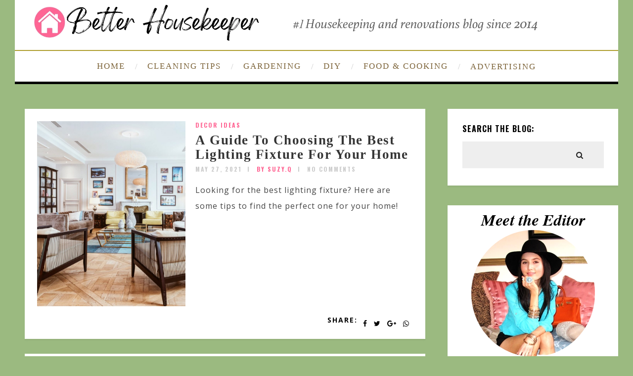

--- FILE ---
content_type: text/html; charset=UTF-8
request_url: https://betterhousekeeper.com/tag/lighting-fixtures/
body_size: 12348
content:
<!DOCTYPE html>
<html lang="en-US" class="no-js" >
<!-- start -->
<head>
<script async src="https://pagead2.googlesyndication.com/pagead/js/adsbygoogle.js?client=ca-pub-6428967080701016"
crossorigin="anonymous"></script>
<!-- Google tag (gtag.js) -->
<script async src="https://www.googletagmanager.com/gtag/js?id=G-7XSBFP45D9"></script>
<script>
window.dataLayer = window.dataLayer || [];
function gtag(){dataLayer.push(arguments);}
gtag('js', new Date());
gtag('config', 'G-7XSBFP45D9');
</script>
<meta charset="UTF-8" />
<meta name="viewport" content="width=device-width, initial-scale=1, maximum-scale=1" />
<meta name="format-detection" content="telephone=no">
<meta name='robots' content='noindex, follow' />
<style>img:is([sizes="auto" i], [sizes^="auto," i]) { contain-intrinsic-size: 3000px 1500px }</style>
<!-- This site is optimized with the Yoast SEO plugin v24.7 - https://yoast.com/wordpress/plugins/seo/ -->
<title>lighting fixtures Archives - Better HouseKeeper</title>
<meta property="og:locale" content="en_US" />
<meta property="og:type" content="article" />
<meta property="og:title" content="lighting fixtures Archives - Better HouseKeeper" />
<meta property="og:url" content="https://betterhousekeeper.com/tag/lighting-fixtures/" />
<meta property="og:site_name" content="Better HouseKeeper" />
<meta name="twitter:card" content="summary_large_image" />
<meta name="twitter:site" content="@betterblogs" />
<script type="application/ld+json" class="yoast-schema-graph">{"@context":"https://schema.org","@graph":[{"@type":"CollectionPage","@id":"https://betterhousekeeper.com/tag/lighting-fixtures/","url":"https://betterhousekeeper.com/tag/lighting-fixtures/","name":"lighting fixtures Archives - Better HouseKeeper","isPartOf":{"@id":"https://betterhousekeeper.com/#website"},"primaryImageOfPage":{"@id":"https://betterhousekeeper.com/tag/lighting-fixtures/#primaryimage"},"image":{"@id":"https://betterhousekeeper.com/tag/lighting-fixtures/#primaryimage"},"thumbnailUrl":"https://betterhousekeeper.com/wp-content/uploads/2021/05/living-room-lighting-ideas-bohemian-style.jpeg","breadcrumb":{"@id":"https://betterhousekeeper.com/tag/lighting-fixtures/#breadcrumb"},"inLanguage":"en-US"},{"@type":"ImageObject","inLanguage":"en-US","@id":"https://betterhousekeeper.com/tag/lighting-fixtures/#primaryimage","url":"https://betterhousekeeper.com/wp-content/uploads/2021/05/living-room-lighting-ideas-bohemian-style.jpeg","contentUrl":"https://betterhousekeeper.com/wp-content/uploads/2021/05/living-room-lighting-ideas-bohemian-style.jpeg","width":1205,"height":1500},{"@type":"BreadcrumbList","@id":"https://betterhousekeeper.com/tag/lighting-fixtures/#breadcrumb","itemListElement":[{"@type":"ListItem","position":1,"name":"Home","item":"https://betterhousekeeper.com/"},{"@type":"ListItem","position":2,"name":"lighting fixtures"}]},{"@type":"WebSite","@id":"https://betterhousekeeper.com/#website","url":"https://betterhousekeeper.com/","name":"Better HouseKeeper","description":"Your ultimate source for housekeeping, cleaning hacks, decorating ideas, diy projects, recipes, and more!","publisher":{"@id":"https://betterhousekeeper.com/#/schema/person/c2f11086e5c6dbc70377c4391cf0ddf0"},"potentialAction":[{"@type":"SearchAction","target":{"@type":"EntryPoint","urlTemplate":"https://betterhousekeeper.com/?s={search_term_string}"},"query-input":{"@type":"PropertyValueSpecification","valueRequired":true,"valueName":"search_term_string"}}],"inLanguage":"en-US"},{"@type":["Person","Organization"],"@id":"https://betterhousekeeper.com/#/schema/person/c2f11086e5c6dbc70377c4391cf0ddf0","name":"SUZY.Q","image":{"@type":"ImageObject","inLanguage":"en-US","@id":"https://betterhousekeeper.com/#/schema/person/image/","url":"https://betterhousekeeper.com/wp-content/uploads/2023/08/Screenshot-2023-08-05-at-4.01.03-PM.png","contentUrl":"https://betterhousekeeper.com/wp-content/uploads/2023/08/Screenshot-2023-08-05-at-4.01.03-PM.png","width":73,"height":68,"caption":"SUZY.Q"},"logo":{"@id":"https://betterhousekeeper.com/#/schema/person/image/"},"sameAs":["https://www.facebook.com/betterhousekeeper","https://www.pinterest.ca/suzyatbdb/","https://x.com/betterblogs"]}]}</script>
<!-- / Yoast SEO plugin. -->
<link rel='dns-prefetch' href='//use.fontawesome.com' />
<link rel='dns-prefetch' href='//fonts.googleapis.com' />
<link rel="alternate" type="application/rss+xml" title="Better HouseKeeper &raquo; Feed" href="https://betterhousekeeper.com/feed/" />
<link rel="alternate" type="application/rss+xml" title="Better HouseKeeper &raquo; Comments Feed" href="https://betterhousekeeper.com/comments/feed/" />
<link rel='stylesheet' id='ot-google-fonts-css' href='//fonts.googleapis.com/css?family=Oswald:700%7COpen+Sans:regular,700,italic%7CPlayfair+Display:regular,italic' type='text/css' media='all' />
<!-- <link rel='stylesheet' id='wp-block-library-css' href='https://betterhousekeeper.com/wp-includes/css/dist/block-library/style.min.css?ver=ce40041d819011604a57ebd4a4c559c5' type='text/css' media='all' /> -->
<link rel="stylesheet" type="text/css" href="//betterhousekeeper.com/wp-content/cache/wpfc-minified/kohya5lq/24o8z.css" media="all"/>
<style id='classic-theme-styles-inline-css' type='text/css'>
/*! This file is auto-generated */
.wp-block-button__link{color:#fff;background-color:#32373c;border-radius:9999px;box-shadow:none;text-decoration:none;padding:calc(.667em + 2px) calc(1.333em + 2px);font-size:1.125em}.wp-block-file__button{background:#32373c;color:#fff;text-decoration:none}
</style>
<style id='global-styles-inline-css' type='text/css'>
:root{--wp--preset--aspect-ratio--square: 1;--wp--preset--aspect-ratio--4-3: 4/3;--wp--preset--aspect-ratio--3-4: 3/4;--wp--preset--aspect-ratio--3-2: 3/2;--wp--preset--aspect-ratio--2-3: 2/3;--wp--preset--aspect-ratio--16-9: 16/9;--wp--preset--aspect-ratio--9-16: 9/16;--wp--preset--color--black: #000000;--wp--preset--color--cyan-bluish-gray: #abb8c3;--wp--preset--color--white: #ffffff;--wp--preset--color--pale-pink: #f78da7;--wp--preset--color--vivid-red: #cf2e2e;--wp--preset--color--luminous-vivid-orange: #ff6900;--wp--preset--color--luminous-vivid-amber: #fcb900;--wp--preset--color--light-green-cyan: #7bdcb5;--wp--preset--color--vivid-green-cyan: #00d084;--wp--preset--color--pale-cyan-blue: #8ed1fc;--wp--preset--color--vivid-cyan-blue: #0693e3;--wp--preset--color--vivid-purple: #9b51e0;--wp--preset--gradient--vivid-cyan-blue-to-vivid-purple: linear-gradient(135deg,rgba(6,147,227,1) 0%,rgb(155,81,224) 100%);--wp--preset--gradient--light-green-cyan-to-vivid-green-cyan: linear-gradient(135deg,rgb(122,220,180) 0%,rgb(0,208,130) 100%);--wp--preset--gradient--luminous-vivid-amber-to-luminous-vivid-orange: linear-gradient(135deg,rgba(252,185,0,1) 0%,rgba(255,105,0,1) 100%);--wp--preset--gradient--luminous-vivid-orange-to-vivid-red: linear-gradient(135deg,rgba(255,105,0,1) 0%,rgb(207,46,46) 100%);--wp--preset--gradient--very-light-gray-to-cyan-bluish-gray: linear-gradient(135deg,rgb(238,238,238) 0%,rgb(169,184,195) 100%);--wp--preset--gradient--cool-to-warm-spectrum: linear-gradient(135deg,rgb(74,234,220) 0%,rgb(151,120,209) 20%,rgb(207,42,186) 40%,rgb(238,44,130) 60%,rgb(251,105,98) 80%,rgb(254,248,76) 100%);--wp--preset--gradient--blush-light-purple: linear-gradient(135deg,rgb(255,206,236) 0%,rgb(152,150,240) 100%);--wp--preset--gradient--blush-bordeaux: linear-gradient(135deg,rgb(254,205,165) 0%,rgb(254,45,45) 50%,rgb(107,0,62) 100%);--wp--preset--gradient--luminous-dusk: linear-gradient(135deg,rgb(255,203,112) 0%,rgb(199,81,192) 50%,rgb(65,88,208) 100%);--wp--preset--gradient--pale-ocean: linear-gradient(135deg,rgb(255,245,203) 0%,rgb(182,227,212) 50%,rgb(51,167,181) 100%);--wp--preset--gradient--electric-grass: linear-gradient(135deg,rgb(202,248,128) 0%,rgb(113,206,126) 100%);--wp--preset--gradient--midnight: linear-gradient(135deg,rgb(2,3,129) 0%,rgb(40,116,252) 100%);--wp--preset--font-size--small: 13px;--wp--preset--font-size--medium: 20px;--wp--preset--font-size--large: 36px;--wp--preset--font-size--x-large: 42px;--wp--preset--spacing--20: 0.44rem;--wp--preset--spacing--30: 0.67rem;--wp--preset--spacing--40: 1rem;--wp--preset--spacing--50: 1.5rem;--wp--preset--spacing--60: 2.25rem;--wp--preset--spacing--70: 3.38rem;--wp--preset--spacing--80: 5.06rem;--wp--preset--shadow--natural: 6px 6px 9px rgba(0, 0, 0, 0.2);--wp--preset--shadow--deep: 12px 12px 50px rgba(0, 0, 0, 0.4);--wp--preset--shadow--sharp: 6px 6px 0px rgba(0, 0, 0, 0.2);--wp--preset--shadow--outlined: 6px 6px 0px -3px rgba(255, 255, 255, 1), 6px 6px rgba(0, 0, 0, 1);--wp--preset--shadow--crisp: 6px 6px 0px rgba(0, 0, 0, 1);}:where(.is-layout-flex){gap: 0.5em;}:where(.is-layout-grid){gap: 0.5em;}body .is-layout-flex{display: flex;}.is-layout-flex{flex-wrap: wrap;align-items: center;}.is-layout-flex > :is(*, div){margin: 0;}body .is-layout-grid{display: grid;}.is-layout-grid > :is(*, div){margin: 0;}:where(.wp-block-columns.is-layout-flex){gap: 2em;}:where(.wp-block-columns.is-layout-grid){gap: 2em;}:where(.wp-block-post-template.is-layout-flex){gap: 1.25em;}:where(.wp-block-post-template.is-layout-grid){gap: 1.25em;}.has-black-color{color: var(--wp--preset--color--black) !important;}.has-cyan-bluish-gray-color{color: var(--wp--preset--color--cyan-bluish-gray) !important;}.has-white-color{color: var(--wp--preset--color--white) !important;}.has-pale-pink-color{color: var(--wp--preset--color--pale-pink) !important;}.has-vivid-red-color{color: var(--wp--preset--color--vivid-red) !important;}.has-luminous-vivid-orange-color{color: var(--wp--preset--color--luminous-vivid-orange) !important;}.has-luminous-vivid-amber-color{color: var(--wp--preset--color--luminous-vivid-amber) !important;}.has-light-green-cyan-color{color: var(--wp--preset--color--light-green-cyan) !important;}.has-vivid-green-cyan-color{color: var(--wp--preset--color--vivid-green-cyan) !important;}.has-pale-cyan-blue-color{color: var(--wp--preset--color--pale-cyan-blue) !important;}.has-vivid-cyan-blue-color{color: var(--wp--preset--color--vivid-cyan-blue) !important;}.has-vivid-purple-color{color: var(--wp--preset--color--vivid-purple) !important;}.has-black-background-color{background-color: var(--wp--preset--color--black) !important;}.has-cyan-bluish-gray-background-color{background-color: var(--wp--preset--color--cyan-bluish-gray) !important;}.has-white-background-color{background-color: var(--wp--preset--color--white) !important;}.has-pale-pink-background-color{background-color: var(--wp--preset--color--pale-pink) !important;}.has-vivid-red-background-color{background-color: var(--wp--preset--color--vivid-red) !important;}.has-luminous-vivid-orange-background-color{background-color: var(--wp--preset--color--luminous-vivid-orange) !important;}.has-luminous-vivid-amber-background-color{background-color: var(--wp--preset--color--luminous-vivid-amber) !important;}.has-light-green-cyan-background-color{background-color: var(--wp--preset--color--light-green-cyan) !important;}.has-vivid-green-cyan-background-color{background-color: var(--wp--preset--color--vivid-green-cyan) !important;}.has-pale-cyan-blue-background-color{background-color: var(--wp--preset--color--pale-cyan-blue) !important;}.has-vivid-cyan-blue-background-color{background-color: var(--wp--preset--color--vivid-cyan-blue) !important;}.has-vivid-purple-background-color{background-color: var(--wp--preset--color--vivid-purple) !important;}.has-black-border-color{border-color: var(--wp--preset--color--black) !important;}.has-cyan-bluish-gray-border-color{border-color: var(--wp--preset--color--cyan-bluish-gray) !important;}.has-white-border-color{border-color: var(--wp--preset--color--white) !important;}.has-pale-pink-border-color{border-color: var(--wp--preset--color--pale-pink) !important;}.has-vivid-red-border-color{border-color: var(--wp--preset--color--vivid-red) !important;}.has-luminous-vivid-orange-border-color{border-color: var(--wp--preset--color--luminous-vivid-orange) !important;}.has-luminous-vivid-amber-border-color{border-color: var(--wp--preset--color--luminous-vivid-amber) !important;}.has-light-green-cyan-border-color{border-color: var(--wp--preset--color--light-green-cyan) !important;}.has-vivid-green-cyan-border-color{border-color: var(--wp--preset--color--vivid-green-cyan) !important;}.has-pale-cyan-blue-border-color{border-color: var(--wp--preset--color--pale-cyan-blue) !important;}.has-vivid-cyan-blue-border-color{border-color: var(--wp--preset--color--vivid-cyan-blue) !important;}.has-vivid-purple-border-color{border-color: var(--wp--preset--color--vivid-purple) !important;}.has-vivid-cyan-blue-to-vivid-purple-gradient-background{background: var(--wp--preset--gradient--vivid-cyan-blue-to-vivid-purple) !important;}.has-light-green-cyan-to-vivid-green-cyan-gradient-background{background: var(--wp--preset--gradient--light-green-cyan-to-vivid-green-cyan) !important;}.has-luminous-vivid-amber-to-luminous-vivid-orange-gradient-background{background: var(--wp--preset--gradient--luminous-vivid-amber-to-luminous-vivid-orange) !important;}.has-luminous-vivid-orange-to-vivid-red-gradient-background{background: var(--wp--preset--gradient--luminous-vivid-orange-to-vivid-red) !important;}.has-very-light-gray-to-cyan-bluish-gray-gradient-background{background: var(--wp--preset--gradient--very-light-gray-to-cyan-bluish-gray) !important;}.has-cool-to-warm-spectrum-gradient-background{background: var(--wp--preset--gradient--cool-to-warm-spectrum) !important;}.has-blush-light-purple-gradient-background{background: var(--wp--preset--gradient--blush-light-purple) !important;}.has-blush-bordeaux-gradient-background{background: var(--wp--preset--gradient--blush-bordeaux) !important;}.has-luminous-dusk-gradient-background{background: var(--wp--preset--gradient--luminous-dusk) !important;}.has-pale-ocean-gradient-background{background: var(--wp--preset--gradient--pale-ocean) !important;}.has-electric-grass-gradient-background{background: var(--wp--preset--gradient--electric-grass) !important;}.has-midnight-gradient-background{background: var(--wp--preset--gradient--midnight) !important;}.has-small-font-size{font-size: var(--wp--preset--font-size--small) !important;}.has-medium-font-size{font-size: var(--wp--preset--font-size--medium) !important;}.has-large-font-size{font-size: var(--wp--preset--font-size--large) !important;}.has-x-large-font-size{font-size: var(--wp--preset--font-size--x-large) !important;}
:where(.wp-block-post-template.is-layout-flex){gap: 1.25em;}:where(.wp-block-post-template.is-layout-grid){gap: 1.25em;}
:where(.wp-block-columns.is-layout-flex){gap: 2em;}:where(.wp-block-columns.is-layout-grid){gap: 2em;}
:root :where(.wp-block-pullquote){font-size: 1.5em;line-height: 1.6;}
</style>
<!-- <link rel='stylesheet' id='widgetopts-styles-css' href='https://betterhousekeeper.com/wp-content/plugins/widget-options/assets/css/widget-options.css?ver=4.1.1' type='text/css' media='all' /> -->
<!-- <link rel='stylesheet' id='prettyphoto-css' href='https://betterhousekeeper.com/wp-content/themes/amory/css/prettyPhoto.css?ver=ce40041d819011604a57ebd4a4c559c5' type='text/css' media='all' /> -->
<!-- <link rel='stylesheet' id='style-css' href='https://betterhousekeeper.com/wp-content/themes/amory/style.css?ver=ce40041d819011604a57ebd4a4c559c5' type='text/css' media='all' /> -->
<link rel="stylesheet" type="text/css" href="//betterhousekeeper.com/wp-content/cache/wpfc-minified/lc3wc4mv/24o8z.css" media="all"/>
<style id='style-inline-css' type='text/css'>
.block_footer_text, .quote-category .blogpostcategory, .quote-widget p, .quote-widget {font-family: Playfair Display, "Helvetica Neue", Arial, Helvetica, Verdana, sans-serif;}
body {	 
background:#9bba80   !important;
color:#3c3d3b;
font-family: Open Sans, "Helvetica Neue", Arial, Helvetica, Verdana, sans-serif;
font-size: 16px;
font-weight: normal;
}
::selection { background: #000; color:#fff; text-shadow: none; }
h1, h2, h3, h4, h5, h6, .block1 p, .hebe .tp-tab-desc, .post-meta a, .blog-category a, .pmc-home-products-title, .gyges .tp-tab-title {font-family: Oswald, "Helvetica Neue", Arial, Helvetica, Verdana, sans-serif;}
h1 { 	
color:#333;
font-size: 40px !important;
}
h2, .term-description p { 	
color:#ff6694;
font-size: 36px !important;
}
h3 { 	
color:#000000;
font-size: 30px !important;
}
h4 { 	
color:#333;
font-size: 26px !important;
}	
h5 { 	
color:#333;
font-size: 22px !important;
}	
h6 { 	
color:#333;
font-size: 18px !important;
}	
.pagenav a {font-family:  !important;
font-size: 17px;
font-weight:normal;
color:#7c6338;
}
.block1_lower_text p,.widget_wysija_cont .updated, .widget_wysija_cont .login .message, p.edd-logged-in, #edd_login_form, #edd_login_form p  {font-family: Open Sans, "Helvetica Neue", Arial, Helvetica, Verdana, sans-serif !important;color:#444;font-size:14px;}
a, select, input, textarea, button{ color:#353535;}
h3#reply-title, select, input, textarea, button, .link-category .title a{font-family: Open Sans, "Helvetica Neue", Arial, Helvetica, Verdana, sans-serif;}
.prev-post-title, .next-post-title, .blogmore, .more-link, .widget_products a span, .widget_top_rated_products a span, .widget_recently_viewed_products a span {font-family: Oswald, "Helvetica Neue", Arial, Helvetica, Verdana, sans-serif;}
/* ***********************
--------------------------------------
------------MAIN COLOR----------
--------------------------------------
*********************** */
a:hover, span, .current-menu-item a, .blogmore, .more-link, .pagenav.fixedmenu li a:hover, .widget ul li a:hover,.pagenav.fixedmenu li.current-menu-item > a,.block2_text a,
.blogcontent a, .sentry a, .post-meta a:hover, .sidebar .social_icons i:hover,.blog_social .addthis_toolbox a:hover, .addthis_toolbox a:hover, .content.blog .single-date, a.post-meta-author, .block1_text p,
.grid .blog-category a, .pmc-main-menu li.colored a, #footer .widget ul li a:hover, .sidebar .widget ul li a:hover, #footer a:hover, .woocommerce ul.products li.product h3:hover,
.woocommerce .woocommerce-breadcrumb a:hover, .widget_products a span:hover, .widget_top_rated_products a span:hover, .widget_recently_viewed_products a span:hover
{
color:#ff6694;
}
.su-quote-style-default  {border-left:5px solid #ff6694;}
.addthis_toolbox a i:hover, .cartTopDetails .product_list_widget  li a:hover {color:#ff6694 !important;}
/* ***********************
--------------------------------------
------------BACKGROUND MAIN COLOR----------
--------------------------------------
*********************** */
.top-cart, .widget_tag_cloud a:hover, .sidebar .widget_search #searchsubmit,
.specificComment .comment-reply-link:hover, #submit:hover,  .wpcf7-submit:hover, #submit:hover,
.link-title-previous:hover, .link-title-next:hover, .specificComment .comment-edit-link:hover, .specificComment .comment-reply-link:hover, h3#reply-title small a:hover, .pagenav li a:after,
.widget_wysija_cont .wysija-submit,.widget ul li:before, #footer .widget_search #searchsubmit, .amory-read-more a:hover, .blogpost .tags a:hover,
.mainwrap.single-default.sidebar .link-title-next:hover, .mainwrap.single-default.sidebar .link-title-previous:hover, .amory-home-deals-more a:hover, .top-search-form i:hover, .edd-submit.button.blue:hover,
ul#menu-top-menu, a.catlink:hover, .woocommerce ul.products li.product a.button.add_to_cart_button:hover, .woocommerce-page ul.products li.product a.button.add_to_cart_button:hover, .cartTopDetails .product_list_widget  .buttons a:hover,
.woocommerce .cart .button:hover, .woocommerce .cart input.button:hover,
.woocommerce #respond input#submit.alt:hover, .woocommerce a.button.alt:hover, .woocommerce button.button.alt:hover, .woocommerce input.button.alt:hover,
.woocommerce-page input.button:hover, .woocommerce input.button:hover, .woocommerce-page #respond input#submit:hover, .woocommerce .widget_price_filter .price_slider_amount .button:hover,
nav.woocommerce-MyAccount-navigation li a:hover, .woocommerce-Message.woocommerce-Message--info.woocommerce-info a:hover,.woocommerce a.button:hover, .woocommerce-page a.button:hover,
.woocommerce a.added_to_cart:hover, .woocommerce-page a.added_to_cart:hover, .widget_product_search input[type=submit]:hover
{
background:#ff6694 ;
}
.woocommerce .widget_price_filter .ui-slider .ui-slider-range, .woocommerce .widget_price_filter .ui-slider .ui-slider-handle {background-color:#ff6694 ;}
.pagenav  li li a:hover {background:none;}
.edd-submit.button.blue:hover, .cart_item.edd_checkout a:hover,  .woocommerce-tabs ul.tabs li:hover, .description_tab.active, .woocommerce div.product .woocommerce-tabs ul.tabs li.active
{background:#ff6694 !important;}
.link-title-previous:hover, .link-title-next:hover {color:#fff;}
#headerwrap {background:#ffffff;}
.pagenav {background:#ffffff;}
#amory-slider-wrapper, .amory-rev-slider {padding-top:0px;}
/* ***********************
--------------------------------------
------------BOXED---------------------
-----------------------------------*/
header,.outerpagewrap{background:none !important;}
header,.outerpagewrap,.mainwrap, div#amory-slider-wrapper, .block1 a, .block2, .custom-layout,.sidebars-wrap,#footer{background-color:#9bba80 ;}
@media screen and (min-width:1220px){
body {width:1220px !important;margin:0 auto !important;}
.top-nav ul{margin-right: -21px !important;}
.mainwrap.shop {float:none;}
.pagenav.fixedmenu { width: 1220px !important;}
.bottom-support-tab,.totop{right:5px;}
body {
background:#9bba80  !important; 
}
}
.sidebars-wrap.top {margin-top:40px}
.sidebars-wrap.bottom {margin-top:40px}
.top-wrapper {background:#222; color:#ffffff}
.top-wrapper i, .top-wrapper a, .top-wrapper div, .top-wrapper form input, .top-wrapper form i{color:#ffffff !important;}
.top-left .menu > li > a:hover {color:#ff6694 !important;}
.pagenav {background:#ffffff;border-top:2px solid #000;border-bottom:5px solid #000;}
/*hide header*/
/*footer style option*/
#footer {background: #ffffff}
#footer p, #footer div, #footer a, #footer input, #footer, #footer h1, #footer h2, #footer h3 , #footer h4 , #footer i{color:#222222} 
/*woocommerce columns*/
/* ***********************
--------------------------------------
------------CUSTOM CSS----------
--------------------------------------
*********************** */
/*Here you can add custom CSS*/
.footer_widget1, .footer_widget2, .footer_widget3 {margin-bottom:90px;}
.sidebars-wrap .widget.category_select_slider_posts > div {margin-bottom:27px;}
.menu ul.sub-menu, .menu ul.children {margin-top:62px;}
@media screen and (min-width:0px) and (max-width:1220px){
.blogimage img, .blogsingleimage img, .related img, #slider-category img{width:100%;height:auto;max-width:100%}
}
.nocomments {display:none;}
.addthis_toolbox {margin-top:7px;}
.pagenav {
border-top: 2px solid #b09f32;
}
/*change body font color*/
span {color: #3c3d3b !important;}
</style>
<style id='akismet-widget-style-inline-css' type='text/css'>
.a-stats {
--akismet-color-mid-green: #357b49;
--akismet-color-white: #fff;
--akismet-color-light-grey: #f6f7f7;
max-width: 350px;
width: auto;
}
.a-stats * {
all: unset;
box-sizing: border-box;
}
.a-stats strong {
font-weight: 600;
}
.a-stats a.a-stats__link,
.a-stats a.a-stats__link:visited,
.a-stats a.a-stats__link:active {
background: var(--akismet-color-mid-green);
border: none;
box-shadow: none;
border-radius: 8px;
color: var(--akismet-color-white);
cursor: pointer;
display: block;
font-family: -apple-system, BlinkMacSystemFont, 'Segoe UI', 'Roboto', 'Oxygen-Sans', 'Ubuntu', 'Cantarell', 'Helvetica Neue', sans-serif;
font-weight: 500;
padding: 12px;
text-align: center;
text-decoration: none;
transition: all 0.2s ease;
}
/* Extra specificity to deal with TwentyTwentyOne focus style */
.widget .a-stats a.a-stats__link:focus {
background: var(--akismet-color-mid-green);
color: var(--akismet-color-white);
text-decoration: none;
}
.a-stats a.a-stats__link:hover {
filter: brightness(110%);
box-shadow: 0 4px 12px rgba(0, 0, 0, 0.06), 0 0 2px rgba(0, 0, 0, 0.16);
}
.a-stats .count {
color: var(--akismet-color-white);
display: block;
font-size: 1.5em;
line-height: 1.4;
padding: 0 13px;
white-space: nowrap;
}
</style>
<script src='//betterhousekeeper.com/wp-content/cache/wpfc-minified/qm0munli/24o8z.js' type="text/javascript"></script>
<!-- <script type="text/javascript" src="https://betterhousekeeper.com/wp-includes/js/jquery/jquery-migrate.min.js?ver=3.4.1" id="jquery-migrate-js"></script> -->
<!-- <script type="text/javascript" src="https://betterhousekeeper.com/wp-includes/js/jquery/jquery.min.js?ver=3.7.1" id="jquery-core-js"></script> -->
<!-- <script type="text/javascript" src="https://betterhousekeeper.com/wp-content/themes/amory/js/jquery.fitvids.js?ver=1" id="fitvideos-js"></script> -->
<!-- <script type="text/javascript" src="https://betterhousekeeper.com/wp-content/themes/amory/js/jquery.bxslider.js?ver=1" id="bxSlider-js"></script> -->
<!-- <script type="text/javascript" src="https://betterhousekeeper.com/wp-content/themes/amory/js/pmc_infinity.js?ver=1" id="infinity-js"></script> -->
<script type="text/javascript" src="https://use.fontawesome.com/30ede005b9.js" id="font-awesome_pms-js"></script>
<link rel="https://api.w.org/" href="https://betterhousekeeper.com/wp-json/" /><link rel="alternate" title="JSON" type="application/json" href="https://betterhousekeeper.com/wp-json/wp/v2/tags/1686" /><link rel="EditURI" type="application/rsd+xml" title="RSD" href="https://betterhousekeeper.com/xmlrpc.php?rsd" />
<!-- start Simple Custom CSS and JS -->
<style type="text/css">
/* changes menu font family */ 
.pagenav li a {
font-family: times new roman;
}
/* removes spacing above and below logo header */ 
div#logo {
margin: 0px 0 0px 0;
}
/* removes featured image from showing up above title of post */ 
.blogsingleimage {
display:none;
}
/* removes infiniti scrolling/ load more posts */ 
.infinity-more {
display: none;
}
/* removes padding above footer*/ 
#footer {
padding-top: 0px;
margin-top: 0px;
}
/* center text in footer*/ 
#footerb .copyright {
text-align: center;
}
/* removes white block for footer */ 
#footer {
display: none;
}
/* font for title of blog posts in boxed on front page */ 
.mainwrap.blog.sidebar.grid h2.title, .mainwrap.single-default.sidebar.grid h2.title {
font-size: 27px !important;
font-family: serif !important;
}
/* featured posts font */ 
.block1_text p{
color: #ff6694;
FONT-SIZE: 17px;
font-family: times;
}
.block1_lower_text p{
font-weight: 100;
}
/* widget text under header categories */ 
.widget.category_select_slider_posts h3 {
padding: 21px 0px 21px 0px;
font-family: times;
text-transform: none;
font-size: 23px !important;
color: #ff6694;
}
.widget.category_select_slider_posts .wttitle h4 a {
font-size: 14px !important;
font-family: Open Sans, "Helvetica Neue", Arial, Helvetica, Verdana, sans-serif !important;
text-align: center;
}
.widget .bx-wrapper img {
width: 150px !important;
height: 150px !important;
border-radius: 50%;
overflow: hidden;
}
.sidebars-wrap .widgett .wttitle {
max-width: 160px;
margin-left: 0px;
}
.sidebar-fullwidth {
float: left;
width: 100%;
display: none;
}
/* recent posts text */ 
#pmc-tabs ul li a:hover, #pmc-tabs ul li.ui-state-active a {
background: #9e999a;
color: #fff;
font-family: times;
font-size: 15px;
}
#pmc-tabs ul li a {
font-family: times;
font-size: 15px;
}
/* pagination font size */ 
.pgntn-page-pagination-intro, .pgntn-page-pagination a, .pgntn-page-pagination .current {
font-size: 18px;
}
/* widget font family */ 
.widget.widget_text {
color: #000000;
font-size: 16px;
font-family: times;
}
/* posts above footer */ 
.category_select_posts img {
width: 150px;
height: 100px;
float: left;
padding-right: 20px;
}
.sidebar-fullwidth h3 {
text-align: center;
font-family: times;
text-transform: none;
font-size: 20px !important;
color: #ff6694;
}
.sidebars-wrap .widget {
padding-bottom: 20px;
margin: 0px 0 20px 0;
}
/* font size for captions under images */ 
.wp-block-image figcaption {
font-size: 14px;
}
/* Sidebar size */ 
.mainwrap.blog.sidebar .sidebar, .mainwrap.single-default.sidebar .sidebar, .mainwrap.sidebar .sidebar {
margin: 0px 40px 0px 0px;
}
</style>
<!-- end Simple Custom CSS and JS -->
</head>		
<!-- start body -->
<body data-rsssl=1 class="archive tag tag-lighting-fixtures tag-1686 amory_boxed" >
<!-- start header -->
<!-- fixed menu -->		
<div class="pagenav fixedmenu">						
<div class="holder-fixedmenu">							
<div class="logo-fixedmenu">								
<a href="https://betterhousekeeper.com/"><img src="https://betterhousekeeper.com/wp-content/uploads/2023/08/3logotransparent.png" alt="Better HouseKeeper - Your ultimate source for housekeeping, cleaning hacks, decorating ideas, diy projects, recipes, and more!" ></a>
</div>
<div class="menu-fixedmenu home">
<ul id="menu-menu-1" class="menu"><li id="menu-item-6992-226" class="menu-item menu-item-type-custom menu-item-object-custom menu-item-home"><a  href="https://betterhousekeeper.com/">HOME</a></li>
<li id="menu-item-2471-764" class="menu-item menu-item-type-taxonomy menu-item-object-category"><a  href="https://betterhousekeeper.com/category/category-cleaning-tips/">CLEANING TIPS</a></li>
<li id="menu-item-1387-767" class="menu-item menu-item-type-taxonomy menu-item-object-category"><a  href="https://betterhousekeeper.com/category/category-gardening/">GARDENING</a></li>
<li id="menu-item-2874-17403" class="menu-item menu-item-type-taxonomy menu-item-object-category"><a  href="https://betterhousekeeper.com/category/category-diy-projects/">DIY</a></li>
<li id="menu-item-350-17402" class="menu-item menu-item-type-taxonomy menu-item-object-category"><a  href="https://betterhousekeeper.com/category/category-recipes-and-cooking/">FOOD &#038; COOKING</a></li>
<li id="menu-item-6223-17560" class="menu-item menu-item-type-post_type menu-item-object-page"><a  href="https://betterhousekeeper.com/advertising/">ADVERTISING</a></li>
</ul>	
</div>
</div>	
</div>
<header>
<!-- top bar -->
<div class="top-wrapper">
<div class="top-wrapper-content">
<div class="top-left">
</div>
<div class="top-right">
</div>
</div>
</div>
<div id="headerwrap">			
<!-- logo and main menu -->
<div id="header">
<div class="header-image">
<!-- respoonsive menu main-->
<!-- respoonsive menu no scrool bar -->
<div class="respMenu noscroll">
<div class="resp_menu_button"><i class="fa fa-list-ul fa-2x"></i></div>
<div class="menu-main-menu-container"><div class="event-type-selector-dropdown"><a  class="menu-item menu-item-type-custom menu-item-object-custom menu-item-home" href="https://betterhousekeeper.com/"><strong>HOME</strong></a><br>
<a  class="menu-item menu-item-type-taxonomy menu-item-object-category" href="https://betterhousekeeper.com/category/category-cleaning-tips/"><strong>CLEANING TIPS</strong></a><br>
<a  class="menu-item menu-item-type-taxonomy menu-item-object-category" href="https://betterhousekeeper.com/category/category-gardening/"><strong>GARDENING</strong></a><br>
<a  class="menu-item menu-item-type-taxonomy menu-item-object-category" href="https://betterhousekeeper.com/category/category-diy-projects/"><strong>DIY</strong></a><br>
<a  class="menu-item menu-item-type-taxonomy menu-item-object-category" href="https://betterhousekeeper.com/category/category-recipes-and-cooking/"><strong>FOOD & COOKING</strong></a><br>
<a  class="menu-item menu-item-type-post_type menu-item-object-page" href="https://betterhousekeeper.com/advertising/"><strong>ADVERTISING</strong></a><br>
</div></div>	
</div>	
<!-- logo -->
<div class="logo-inner">
<div id="logo" class="">
<a href="https://betterhousekeeper.com/"><img src="									https://betterhousekeeper.com/wp-content/uploads/2023/08/resizedlogo.webp" alt="Better HouseKeeper - Your ultimate source for housekeeping, cleaning hacks, decorating ideas, diy projects, recipes, and more!" /></a>
</div>
</div>	
</div>
<!-- main menu -->
<div class="pagenav"> 	
<div class="pmc-main-menu">
<ul id="menu-main-menu-container" class="menu"><li id="menu-item-9438-226" class="menu-item menu-item-type-custom menu-item-object-custom menu-item-home"><a  href="https://betterhousekeeper.com/">HOME</a></li>
<li id="menu-item-9094-764" class="menu-item menu-item-type-taxonomy menu-item-object-category"><a  href="https://betterhousekeeper.com/category/category-cleaning-tips/">CLEANING TIPS</a></li>
<li id="menu-item-9862-767" class="menu-item menu-item-type-taxonomy menu-item-object-category"><a  href="https://betterhousekeeper.com/category/category-gardening/">GARDENING</a></li>
<li id="menu-item-340-17403" class="menu-item menu-item-type-taxonomy menu-item-object-category"><a  href="https://betterhousekeeper.com/category/category-diy-projects/">DIY</a></li>
<li id="menu-item-5259-17402" class="menu-item menu-item-type-taxonomy menu-item-object-category"><a  href="https://betterhousekeeper.com/category/category-recipes-and-cooking/">FOOD &#038; COOKING</a></li>
<li id="menu-item-7849-17560" class="menu-item menu-item-type-post_type menu-item-object-page"><a  href="https://betterhousekeeper.com/advertising/">ADVERTISING</a></li>
</ul>											
</div> 	
</div> 
</div>
</div> 												
</header>	
<!-- main content start -->
<div class="mainwrap blog  sidebar grid">
<div class="main clearfix">		
<div class="content blog">
<div id="pmc-tabs">
<div class="pmc-tabs">
<div id="tabs-1" >
<div class="blogpostcategory">					
<a class="overdefultlink" href="https://betterhousekeeper.com/2021/05/27/a-guide-to-choosing-the-best-lighting-fixture-for-your-home/">
<div class="overdefult">
</div>
</a>
<div class="blogimage">	
<div class="loading"></div>		
<a href="https://betterhousekeeper.com/2021/05/27/a-guide-to-choosing-the-best-lighting-fixture-for-your-home/" rel="bookmark" title="Permanent Link to A Guide To Choosing The Best Lighting Fixture For Your Home"><img width="619" height="770" src="https://betterhousekeeper.com/wp-content/uploads/2021/05/living-room-lighting-ideas-bohemian-style.jpeg" class="attachment-amory-postBlock size-amory-postBlock wp-post-image" alt="" decoding="async" srcset="https://betterhousekeeper.com/wp-content/uploads/2021/05/living-room-lighting-ideas-bohemian-style.jpeg 1205w, https://betterhousekeeper.com/wp-content/uploads/2021/05/living-room-lighting-ideas-bohemian-style-241x300.jpeg 241w, https://betterhousekeeper.com/wp-content/uploads/2021/05/living-room-lighting-ideas-bohemian-style-823x1024.jpeg 823w, https://betterhousekeeper.com/wp-content/uploads/2021/05/living-room-lighting-ideas-bohemian-style-768x956.jpeg 768w" sizes="(max-width: 619px) 100vw, 619px" /></a>
</div>
<div class="entry grid">
<div class = "meta">		
<div class="blogContent">
<div class="topBlog">	
<div class="blog-category"><em><a href="https://betterhousekeeper.com/category/category-decor-ideas/" >Decor Ideas</a></em> </div>
<h2 class="title"><a href="https://betterhousekeeper.com/2021/05/27/a-guide-to-choosing-the-best-lighting-fixture-for-your-home/" rel="bookmark" title="Permanent Link to A Guide To Choosing The Best Lighting Fixture For Your Home">A Guide To Choosing The Best Lighting Fixture For Your Home</a></h2>
<div class = "post-meta">
<a class="post-meta-time" href="https://betterhousekeeper.com/2021/05/27/">May 27, 2021</a> <a class="post-meta-author" href="">by SUZY.Q</a> <a href="https://betterhousekeeper.com/2021/05/27/a-guide-to-choosing-the-best-lighting-fixture-for-your-home/#commentform">No Comments</a>				
</div>
<!-- end of post meta -->
</div>				
<div class="blogcontent">Looking for the best lighting fixture? Here are some tips to find the perfect one for your home!</div>
<div class="bottomBlog">
<div class="blog_social"> Share: <div class="addthis_toolbox"><div class="custom_images"><a class="addthis_button_facebook" addthis:url="https://betterhousekeeper.com/2021/05/27/a-guide-to-choosing-the-best-lighting-fixture-for-your-home/" addthis:title="A Guide To Choosing The Best Lighting Fixture For Your Home" ><i class="fa fa-facebook"></i></a><a class="addthis_button_twitter" addthis:url="https://betterhousekeeper.com/2021/05/27/a-guide-to-choosing-the-best-lighting-fixture-for-your-home/" addthis:title="A Guide To Choosing The Best Lighting Fixture For Your Home"><i class="fa fa-twitter"></i></a><a class="addthis_button_google_plusone_share" addthis:url="https://betterhousekeeper.com/2021/05/27/a-guide-to-choosing-the-best-lighting-fixture-for-your-home/" g:plusone:count="false" addthis:title="A Guide To Choosing The Best Lighting Fixture For Your Home"><i class="fa fa-google-plus"></i></a><a class="addthis_button_whatsapp" addthis:url="https://betterhousekeeper.com/2021/05/27/a-guide-to-choosing-the-best-lighting-fixture-for-your-home/" addthis:title="A Guide To Choosing The Best Lighting Fixture For Your Home"><i class="fa fa-whatsapp"></i></a></div><script type="text/javascript" src="https://s7.addthis.com/js/300/addthis_widget.js"></script></div></div>
<!-- end of socials -->
<!-- end of reading -->
</div> 
<!-- end of bottom blog -->
</div>
</div>		
</div>
</div>
<div class="blogpostcategory">					
<a class="overdefultlink" href="https://betterhousekeeper.com/2020/08/30/5-reasons-you-need-custom-lighting-and-lighting-designer-in-canada/">
<div class="overdefult">
</div>
</a>
<div class="blogimage">	
<div class="loading"></div>		
<a href="https://betterhousekeeper.com/2020/08/30/5-reasons-you-need-custom-lighting-and-lighting-designer-in-canada/" rel="bookmark" title="Permanent Link to 5 Reasons You Need Custom Lighting and Lighting Designer in Canada"><img width="1060" height="698" src="https://betterhousekeeper.com/wp-content/uploads/2020/08/custom-lighting-ideas-for-your-home-lighting-tips-and-tricks-kitchen-style.jpeg" class="attachment-amory-postBlock size-amory-postBlock wp-post-image" alt="" decoding="async" loading="lazy" srcset="https://betterhousekeeper.com/wp-content/uploads/2020/08/custom-lighting-ideas-for-your-home-lighting-tips-and-tricks-kitchen-style.jpeg 1060w, https://betterhousekeeper.com/wp-content/uploads/2020/08/custom-lighting-ideas-for-your-home-lighting-tips-and-tricks-kitchen-style-300x198.jpeg 300w, https://betterhousekeeper.com/wp-content/uploads/2020/08/custom-lighting-ideas-for-your-home-lighting-tips-and-tricks-kitchen-style-768x506.jpeg 768w, https://betterhousekeeper.com/wp-content/uploads/2020/08/custom-lighting-ideas-for-your-home-lighting-tips-and-tricks-kitchen-style-1024x674.jpeg 1024w" sizes="auto, (max-width: 1060px) 100vw, 1060px" /></a>
</div>
<div class="entry grid">
<div class = "meta">		
<div class="blogContent">
<div class="topBlog">	
<div class="blog-category"><em><a href="https://betterhousekeeper.com/category/category-decor-ideas/" >Decor Ideas</a></em> </div>
<h2 class="title"><a href="https://betterhousekeeper.com/2020/08/30/5-reasons-you-need-custom-lighting-and-lighting-designer-in-canada/" rel="bookmark" title="Permanent Link to 5 Reasons You Need Custom Lighting and Lighting Designer in Canada">5 Reasons You Need Custom Lighting and Lighting Designer in Canada</a></h2>
<div class = "post-meta">
<a class="post-meta-time" href="https://betterhousekeeper.com/2020/08/30/">August 30, 2020</a> <a class="post-meta-author" href="">by Better Housekeeper</a> <a href="https://betterhousekeeper.com/2020/08/30/5-reasons-you-need-custom-lighting-and-lighting-designer-in-canada/#commentform">No Comments</a>				
</div>
<!-- end of post meta -->
</div>				
<div class="blogcontent">Thinking about installing beautiful lighting in your home? Check out these custom lighting tips!</div>
<div class="bottomBlog">
<div class="blog_social"> Share: <div class="addthis_toolbox"><div class="custom_images"><a class="addthis_button_facebook" addthis:url="https://betterhousekeeper.com/2020/08/30/5-reasons-you-need-custom-lighting-and-lighting-designer-in-canada/" addthis:title="5 Reasons You Need Custom Lighting and Lighting Designer in Canada" ><i class="fa fa-facebook"></i></a><a class="addthis_button_twitter" addthis:url="https://betterhousekeeper.com/2020/08/30/5-reasons-you-need-custom-lighting-and-lighting-designer-in-canada/" addthis:title="5 Reasons You Need Custom Lighting and Lighting Designer in Canada"><i class="fa fa-twitter"></i></a><a class="addthis_button_google_plusone_share" addthis:url="https://betterhousekeeper.com/2020/08/30/5-reasons-you-need-custom-lighting-and-lighting-designer-in-canada/" g:plusone:count="false" addthis:title="5 Reasons You Need Custom Lighting and Lighting Designer in Canada"><i class="fa fa-google-plus"></i></a><a class="addthis_button_whatsapp" addthis:url="https://betterhousekeeper.com/2020/08/30/5-reasons-you-need-custom-lighting-and-lighting-designer-in-canada/" addthis:title="5 Reasons You Need Custom Lighting and Lighting Designer in Canada"><i class="fa fa-whatsapp"></i></a></div><script type="text/javascript" src="https://s7.addthis.com/js/300/addthis_widget.js"></script></div></div>
<!-- end of socials -->
<!-- end of reading -->
</div> 
<!-- end of bottom blog -->
</div>
</div>		
</div>
</div>
<div class="blogpostcategory">					
<a class="overdefultlink" href="https://betterhousekeeper.com/2016/07/13/how-to-choose-the-right-chandelier-our-fabulous-finds/">
<div class="overdefult">
</div>
</a>
<div class="blogimage">	
<div class="loading"></div>		
<a href="https://betterhousekeeper.com/2016/07/13/how-to-choose-the-right-chandelier-our-fabulous-finds/" rel="bookmark" title="Permanent Link to How to Choose the Right Chandelier + Our Fabulous Finds"><img width="880" height="770" src="https://betterhousekeeper.com/wp-content/uploads/2016/07/wb-lighting-direct.jpg" class="attachment-amory-postBlock size-amory-postBlock wp-post-image" alt="" decoding="async" loading="lazy" srcset="https://betterhousekeeper.com/wp-content/uploads/2016/07/wb-lighting-direct.jpg 990w, https://betterhousekeeper.com/wp-content/uploads/2016/07/wb-lighting-direct-300x262.jpg 300w, https://betterhousekeeper.com/wp-content/uploads/2016/07/wb-lighting-direct-624x546.jpg 624w" sizes="auto, (max-width: 880px) 100vw, 880px" /></a>
</div>
<div class="entry grid">
<div class = "meta">		
<div class="blogContent">
<div class="topBlog">	
<div class="blog-category"><em><a href="https://betterhousekeeper.com/category/category-decor-ideas/" >Decor Ideas</a></em> </div>
<h2 class="title"><a href="https://betterhousekeeper.com/2016/07/13/how-to-choose-the-right-chandelier-our-fabulous-finds/" rel="bookmark" title="Permanent Link to How to Choose the Right Chandelier + Our Fabulous Finds">How to Choose the Right Chandelier + Our Fabulous Finds</a></h2>
<div class = "post-meta">
<a class="post-meta-time" href="https://betterhousekeeper.com/2016/07/13/">July 13, 2016</a> <a class="post-meta-author" href="">by Better Housekeeper</a> <a href="https://betterhousekeeper.com/2016/07/13/how-to-choose-the-right-chandelier-our-fabulous-finds/#commentform">No Comments</a>				
</div>
<!-- end of post meta -->
</div>				
<div class="blogcontent">Add some glam to your home using chandeliers by following our easy lighting guide. Plus we share our favorite chandeliers...</div>
<div class="bottomBlog">
<div class="blog_social"> Share: <div class="addthis_toolbox"><div class="custom_images"><a class="addthis_button_facebook" addthis:url="https://betterhousekeeper.com/2016/07/13/how-to-choose-the-right-chandelier-our-fabulous-finds/" addthis:title="How to Choose the Right Chandelier + Our Fabulous Finds" ><i class="fa fa-facebook"></i></a><a class="addthis_button_twitter" addthis:url="https://betterhousekeeper.com/2016/07/13/how-to-choose-the-right-chandelier-our-fabulous-finds/" addthis:title="How to Choose the Right Chandelier + Our Fabulous Finds"><i class="fa fa-twitter"></i></a><a class="addthis_button_google_plusone_share" addthis:url="https://betterhousekeeper.com/2016/07/13/how-to-choose-the-right-chandelier-our-fabulous-finds/" g:plusone:count="false" addthis:title="How to Choose the Right Chandelier + Our Fabulous Finds"><i class="fa fa-google-plus"></i></a><a class="addthis_button_whatsapp" addthis:url="https://betterhousekeeper.com/2016/07/13/how-to-choose-the-right-chandelier-our-fabulous-finds/" addthis:title="How to Choose the Right Chandelier + Our Fabulous Finds"><i class="fa fa-whatsapp"></i></a></div><script type="text/javascript" src="https://s7.addthis.com/js/300/addthis_widget.js"></script></div></div>
<!-- end of socials -->
<!-- end of reading -->
</div> 
<!-- end of bottom blog -->
</div>
</div>		
</div>
</div>
</div>
</div>
</div>		
<div class="infinity-more">Load more posts</div>
<div class="navi-grid">
</div>
</div>
<!-- sidebar -->
<div class="sidebar">	
<div class="widget widget_search"><h3>SEARCH THE BLOG:</h3><div class="widget-line"></div><form method="get" id="searchform" class="searchform" action="https://betterhousekeeper.com/" >
<input type="text" value="" name="s" id="s" />
<i class="fa fa-search search-desktop"></i>
</form></div><div class="widget widget_text">			<div class="textwidget"><center><img src = "https://betterhousekeeper.com/wp-content/uploads/2023/08/dgdfdfdedes.webp"></img><br>
Hey there, my name is <b>Suzy</b>! <br>
I love blogging about anything home related, I'm an avid DIY-er, a great cook, and not afraid of tackling a home reno project! Follow my blog for some great things I've learned along the way!
</center></div>
</div><div class="widget widget_text"><h3>VISIT MY OTHER BLOGS</h3><div class="widget-line"></div>			<div class="textwidget"><p><center><b>HOME DECOR AND DESIGN:</b><br />
<a href="https://www.betterdecoratingbible.com">Better Decorating Bible</a><br />
<a href="https://www.shoproomideas.com">Shop Room Ideas</a></p>
<p><b>FOOD AND RECIPES:</b><br />
<a href="https://www.betterbakingbible.com">Better Baking Bible</a></center></p>
</div>
</div><div class="widget widget_categories"><h3>CATEGORIES</h3><div class="widget-line"></div><form action="https://betterhousekeeper.com" method="get"><label class="screen-reader-text" for="cat">CATEGORIES</label><select  name='cat' id='cat' class='postform'>
<option value='-1'>Select Category</option>
<option class="level-0" value="2354">Backyard</option>
<option class="level-0" value="3">Cleaning Tips</option>
<option class="level-0" value="5">Decor Ideas</option>
<option class="level-0" value="6">DIY Projects</option>
<option class="level-0" value="7">Gardening</option>
<option class="level-0" value="4940">Home Maintenance</option>
<option class="level-0" value="2">Home Page Slider</option>
<option class="level-0" value="2371">home renovation</option>
<option class="level-0" value="5139">Home Tours</option>
<option class="level-0" value="1735">How To</option>
<option class="level-0" value="3566">Lifestyle</option>
<option class="level-0" value="8">Recipes and Cooking</option>
<option class="level-0" value="5125">Reviews</option>
<option class="level-0" value="2037">Special Feature</option>
<option class="level-0" value="2751">technology</option>
<option class="level-0" value="1">Uncategorized</option>
</select>
</form><script type="text/javascript">
/* <![CDATA[ */
(function() {
var dropdown = document.getElementById( "cat" );
function onCatChange() {
if ( dropdown.options[ dropdown.selectedIndex ].value > 0 ) {
dropdown.parentNode.submit();
}
}
dropdown.onchange = onCatChange;
})();
/* ]]> */
</script>
</div><div class="widget widget_archive"><h3>Archives</h3><div class="widget-line"></div>		<label class="screen-reader-text" for="archives-dropdown-2">Archives</label>
<select id="archives-dropdown-2" name="archive-dropdown">
<option value="">Select Month</option>
<option value='https://betterhousekeeper.com/2025/03/'> March 2025 </option>
<option value='https://betterhousekeeper.com/2025/02/'> February 2025 </option>
<option value='https://betterhousekeeper.com/2025/01/'> January 2025 </option>
<option value='https://betterhousekeeper.com/2024/12/'> December 2024 </option>
<option value='https://betterhousekeeper.com/2024/11/'> November 2024 </option>
<option value='https://betterhousekeeper.com/2024/10/'> October 2024 </option>
<option value='https://betterhousekeeper.com/2024/09/'> September 2024 </option>
<option value='https://betterhousekeeper.com/2024/08/'> August 2024 </option>
<option value='https://betterhousekeeper.com/2024/07/'> July 2024 </option>
<option value='https://betterhousekeeper.com/2024/06/'> June 2024 </option>
<option value='https://betterhousekeeper.com/2024/04/'> April 2024 </option>
<option value='https://betterhousekeeper.com/2024/03/'> March 2024 </option>
<option value='https://betterhousekeeper.com/2024/02/'> February 2024 </option>
<option value='https://betterhousekeeper.com/2024/01/'> January 2024 </option>
<option value='https://betterhousekeeper.com/2023/12/'> December 2023 </option>
<option value='https://betterhousekeeper.com/2023/11/'> November 2023 </option>
<option value='https://betterhousekeeper.com/2023/10/'> October 2023 </option>
<option value='https://betterhousekeeper.com/2023/09/'> September 2023 </option>
<option value='https://betterhousekeeper.com/2023/08/'> August 2023 </option>
<option value='https://betterhousekeeper.com/2023/07/'> July 2023 </option>
<option value='https://betterhousekeeper.com/2023/06/'> June 2023 </option>
<option value='https://betterhousekeeper.com/2023/05/'> May 2023 </option>
<option value='https://betterhousekeeper.com/2023/04/'> April 2023 </option>
<option value='https://betterhousekeeper.com/2023/03/'> March 2023 </option>
<option value='https://betterhousekeeper.com/2023/02/'> February 2023 </option>
<option value='https://betterhousekeeper.com/2023/01/'> January 2023 </option>
<option value='https://betterhousekeeper.com/2022/12/'> December 2022 </option>
<option value='https://betterhousekeeper.com/2022/11/'> November 2022 </option>
<option value='https://betterhousekeeper.com/2022/10/'> October 2022 </option>
<option value='https://betterhousekeeper.com/2022/09/'> September 2022 </option>
<option value='https://betterhousekeeper.com/2022/08/'> August 2022 </option>
<option value='https://betterhousekeeper.com/2022/07/'> July 2022 </option>
<option value='https://betterhousekeeper.com/2022/06/'> June 2022 </option>
<option value='https://betterhousekeeper.com/2022/05/'> May 2022 </option>
<option value='https://betterhousekeeper.com/2022/04/'> April 2022 </option>
<option value='https://betterhousekeeper.com/2022/03/'> March 2022 </option>
<option value='https://betterhousekeeper.com/2022/02/'> February 2022 </option>
<option value='https://betterhousekeeper.com/2022/01/'> January 2022 </option>
<option value='https://betterhousekeeper.com/2021/12/'> December 2021 </option>
<option value='https://betterhousekeeper.com/2021/11/'> November 2021 </option>
<option value='https://betterhousekeeper.com/2021/10/'> October 2021 </option>
<option value='https://betterhousekeeper.com/2021/09/'> September 2021 </option>
<option value='https://betterhousekeeper.com/2021/08/'> August 2021 </option>
<option value='https://betterhousekeeper.com/2021/07/'> July 2021 </option>
<option value='https://betterhousekeeper.com/2021/06/'> June 2021 </option>
<option value='https://betterhousekeeper.com/2021/05/'> May 2021 </option>
<option value='https://betterhousekeeper.com/2021/04/'> April 2021 </option>
<option value='https://betterhousekeeper.com/2021/03/'> March 2021 </option>
<option value='https://betterhousekeeper.com/2021/02/'> February 2021 </option>
<option value='https://betterhousekeeper.com/2021/01/'> January 2021 </option>
<option value='https://betterhousekeeper.com/2020/12/'> December 2020 </option>
<option value='https://betterhousekeeper.com/2020/11/'> November 2020 </option>
<option value='https://betterhousekeeper.com/2020/10/'> October 2020 </option>
<option value='https://betterhousekeeper.com/2020/09/'> September 2020 </option>
<option value='https://betterhousekeeper.com/2020/08/'> August 2020 </option>
<option value='https://betterhousekeeper.com/2020/07/'> July 2020 </option>
<option value='https://betterhousekeeper.com/2020/06/'> June 2020 </option>
<option value='https://betterhousekeeper.com/2020/05/'> May 2020 </option>
<option value='https://betterhousekeeper.com/2020/04/'> April 2020 </option>
<option value='https://betterhousekeeper.com/2020/03/'> March 2020 </option>
<option value='https://betterhousekeeper.com/2020/02/'> February 2020 </option>
<option value='https://betterhousekeeper.com/2020/01/'> January 2020 </option>
<option value='https://betterhousekeeper.com/2019/12/'> December 2019 </option>
<option value='https://betterhousekeeper.com/2019/11/'> November 2019 </option>
<option value='https://betterhousekeeper.com/2019/10/'> October 2019 </option>
<option value='https://betterhousekeeper.com/2019/09/'> September 2019 </option>
<option value='https://betterhousekeeper.com/2019/08/'> August 2019 </option>
<option value='https://betterhousekeeper.com/2019/07/'> July 2019 </option>
<option value='https://betterhousekeeper.com/2019/06/'> June 2019 </option>
<option value='https://betterhousekeeper.com/2019/05/'> May 2019 </option>
<option value='https://betterhousekeeper.com/2019/04/'> April 2019 </option>
<option value='https://betterhousekeeper.com/2019/03/'> March 2019 </option>
<option value='https://betterhousekeeper.com/2019/02/'> February 2019 </option>
<option value='https://betterhousekeeper.com/2019/01/'> January 2019 </option>
<option value='https://betterhousekeeper.com/2018/12/'> December 2018 </option>
<option value='https://betterhousekeeper.com/2018/11/'> November 2018 </option>
<option value='https://betterhousekeeper.com/2018/10/'> October 2018 </option>
<option value='https://betterhousekeeper.com/2018/09/'> September 2018 </option>
<option value='https://betterhousekeeper.com/2018/08/'> August 2018 </option>
<option value='https://betterhousekeeper.com/2018/07/'> July 2018 </option>
<option value='https://betterhousekeeper.com/2018/06/'> June 2018 </option>
<option value='https://betterhousekeeper.com/2018/05/'> May 2018 </option>
<option value='https://betterhousekeeper.com/2018/04/'> April 2018 </option>
<option value='https://betterhousekeeper.com/2018/03/'> March 2018 </option>
<option value='https://betterhousekeeper.com/2018/02/'> February 2018 </option>
<option value='https://betterhousekeeper.com/2018/01/'> January 2018 </option>
<option value='https://betterhousekeeper.com/2017/12/'> December 2017 </option>
<option value='https://betterhousekeeper.com/2017/11/'> November 2017 </option>
<option value='https://betterhousekeeper.com/2017/10/'> October 2017 </option>
<option value='https://betterhousekeeper.com/2017/09/'> September 2017 </option>
<option value='https://betterhousekeeper.com/2017/08/'> August 2017 </option>
<option value='https://betterhousekeeper.com/2017/07/'> July 2017 </option>
<option value='https://betterhousekeeper.com/2017/06/'> June 2017 </option>
<option value='https://betterhousekeeper.com/2017/05/'> May 2017 </option>
<option value='https://betterhousekeeper.com/2017/04/'> April 2017 </option>
<option value='https://betterhousekeeper.com/2017/03/'> March 2017 </option>
<option value='https://betterhousekeeper.com/2017/02/'> February 2017 </option>
<option value='https://betterhousekeeper.com/2017/01/'> January 2017 </option>
<option value='https://betterhousekeeper.com/2016/12/'> December 2016 </option>
<option value='https://betterhousekeeper.com/2016/11/'> November 2016 </option>
<option value='https://betterhousekeeper.com/2016/10/'> October 2016 </option>
<option value='https://betterhousekeeper.com/2016/08/'> August 2016 </option>
<option value='https://betterhousekeeper.com/2016/07/'> July 2016 </option>
<option value='https://betterhousekeeper.com/2016/06/'> June 2016 </option>
<option value='https://betterhousekeeper.com/2016/05/'> May 2016 </option>
<option value='https://betterhousekeeper.com/2016/04/'> April 2016 </option>
<option value='https://betterhousekeeper.com/2016/03/'> March 2016 </option>
<option value='https://betterhousekeeper.com/2016/01/'> January 2016 </option>
<option value='https://betterhousekeeper.com/2015/12/'> December 2015 </option>
<option value='https://betterhousekeeper.com/2015/11/'> November 2015 </option>
<option value='https://betterhousekeeper.com/2015/10/'> October 2015 </option>
<option value='https://betterhousekeeper.com/2015/05/'> May 2015 </option>
<option value='https://betterhousekeeper.com/2015/04/'> April 2015 </option>
<option value='https://betterhousekeeper.com/2015/03/'> March 2015 </option>
<option value='https://betterhousekeeper.com/2015/02/'> February 2015 </option>
<option value='https://betterhousekeeper.com/2015/01/'> January 2015 </option>
<option value='https://betterhousekeeper.com/2014/12/'> December 2014 </option>
<option value='https://betterhousekeeper.com/2014/11/'> November 2014 </option>
<option value='https://betterhousekeeper.com/2014/10/'> October 2014 </option>
<option value='https://betterhousekeeper.com/2014/09/'> September 2014 </option>
<option value='https://betterhousekeeper.com/2014/08/'> August 2014 </option>
<option value='https://betterhousekeeper.com/2014/07/'> July 2014 </option>
<option value='https://betterhousekeeper.com/2014/06/'> June 2014 </option>
<option value='https://betterhousekeeper.com/2014/05/'> May 2014 </option>
</select>
<script type="text/javascript">
/* <![CDATA[ */
(function() {
var dropdown = document.getElementById( "archives-dropdown-2" );
function onSelectChange() {
if ( dropdown.options[ dropdown.selectedIndex ].value !== '' ) {
document.location.href = this.options[ this.selectedIndex ].value;
}
}
dropdown.onchange = onSelectChange;
})();
/* ]]> */
</script>
</div><div class="widget widget_block widget_media_image">
<div class="wp-block-image"><figure class="aligncenter size-full"><a href="https://www.immortelleshop.com"><img loading="lazy" decoding="async" width="300" height="300" src="https://betterhousekeeper.com/wp-content/uploads/2021/09/smilje-oil-croatia-helichrysum-italicum-immortelle-essential-oil-buy-anti-aging-skincare-cream-hydrosol-flower-water.png" alt="" class="wp-image-11462" srcset="https://betterhousekeeper.com/wp-content/uploads/2021/09/smilje-oil-croatia-helichrysum-italicum-immortelle-essential-oil-buy-anti-aging-skincare-cream-hydrosol-flower-water.png 300w, https://betterhousekeeper.com/wp-content/uploads/2021/09/smilje-oil-croatia-helichrysum-italicum-immortelle-essential-oil-buy-anti-aging-skincare-cream-hydrosol-flower-water-150x150.png 150w, https://betterhousekeeper.com/wp-content/uploads/2021/09/smilje-oil-croatia-helichrysum-italicum-immortelle-essential-oil-buy-anti-aging-skincare-cream-hydrosol-flower-water-144x144.png 144w" sizes="auto, (max-width: 300px) 100vw, 300px" /></a></figure></div>
</div><div class="widget_text widget widget_custom_html"><div class="textwidget custom-html-widget"></div></div>			</div>
</div>
</div>											
<div class="totop"><div class="gototop"><div class="arrowgototop"></div></div></div><!-- footer--><footer>		<div id="footer">			<div id="footerinside">	<!--footer widgets-->		<div class="block_footer_text">			<p></p>		</div>		<div class="footer_widget">			<div class="footer_widget1">											</div>				<div class="footer_widget2">									</div>				<div class="footer_widget3">									</div>		</div>	</div>			</div>					<!-- footer bar at the bootom-->	<div id="footerbwrap">		<div id="footerb">			<div class="lowerfooter">			<div class="copyright">					<strong>"Be faithful to your own taste, because nothing you really like is ever out of style."</strong><br />© 2024 Copyright BetterHousekeeper.com // All rights reserved  <br /><a href="https://betterhousekeeper.com/privacy-policy/">PRIVACY POLICY</a> / <a href="https://betterhousekeeper.com/about/">ABOUT</a> / <a href="https://betterhousekeeper.com/contact-us/">CONTACT</a> / <a href="https://betterblogsmedia.com/">BETTER BLOGS MEDIA</a> / <a href="https://betterhousekeeper.com/advertising">ADVERTISING</a>			</div>			</div>		</div>	</div>	</footer>			<style type="text/css">
.pgntn-page-pagination {
text-align: center !important;
}
.pgntn-page-pagination-block {
width: 60% !important;
padding: 0 0 0 0;
margin: 0 auto;
}
.pgntn-page-pagination a {
color: #b79f00 !important;
background-color: #ffffff !important;
text-decoration: none !important;
border: 1px solid #cccccc !important;
}
.pgntn-page-pagination a:hover {
color: #000 !important;
}
.pgntn-page-pagination-intro,
.pgntn-page-pagination .current {
background-color: #efefef !important;
color: #000 !important;
border: 1px solid #cccccc !important;
}
.archive #nav-above,
.archive #nav-below,
.search #nav-above,
.search #nav-below,
.blog #nav-below,
.blog #nav-above,
.navigation.paging-navigation,
.navigation.pagination,
.pagination.paging-pagination,
.pagination.pagination,
.pagination.loop-pagination,
.bicubic-nav-link,
#page-nav,
.camp-paging,
#reposter_nav-pages,
.unity-post-pagination,
.wordpost_content .nav_post_link,.page-link,
.post-nav-links,
.page-links,#comments .navigation,
#comment-nav-above,
#comment-nav-below,
#nav-single,
.navigation.comment-navigation,
comment-pagination {
display: none !important;
}
.single-gallery .pagination.gllrpr_pagination {
display: block !important;
}		</style>
<!-- <link rel='stylesheet' id='pgntn_stylesheet-css' href='https://betterhousekeeper.com/wp-content/plugins/pagination/css/nav-style.css?ver=1.2.6' type='text/css' media='all' /> -->
<link rel="stylesheet" type="text/css" href="//betterhousekeeper.com/wp-content/cache/wpfc-minified/6nd7zhkc/24o8z.css" media="all"/>
<script type="text/javascript" src="https://betterhousekeeper.com/wp-content/themes/amory/js/jquery.scrollTo.js?ver=1" id="scrollto-js"></script>
<script type="text/javascript" src="https://betterhousekeeper.com/wp-content/themes/amory/js/custom.js?ver=1" id="amory_customjs-js"></script>
<script type="text/javascript" id="amory_customjs-js-after">
/* <![CDATA[ */
"use strict"; 
jQuery(document).ready(function($){	
jQuery(".searchform #s").attr("value","Search and hit enter...");	
jQuery(".searchform #s").focus(function() {
jQuery(".searchform #s").val("");
});
jQuery(".searchform #s").focusout(function() {
if(jQuery(".searchform #s").attr("value") == "")
jQuery(".searchform #s").attr("value","Search and hit enter...");
});		
});	
/*Here you can add custom JavaScript code.*/
/* ]]> */
</script>
<script type="text/javascript" src="https://betterhousekeeper.com/wp-content/themes/amory/js/jquery.prettyPhoto.js?ver=1" id="prettyphoto-js"></script>
<script type="text/javascript" src="https://betterhousekeeper.com/wp-content/themes/amory/js/jquery.easing.1.3.js?ver=1" id="easing-js"></script>
<script type="text/javascript" src="https://betterhousekeeper.com/wp-content/themes/amory/js/jquery.cycle.all.min.js?ver=1" id="cycle-js"></script>
<script type="text/javascript" src="https://betterhousekeeper.com/wp-content/themes/amory/js/gistfile_pmc.js?ver=1" id="gistfile-js"></script>
<script type="text/javascript" src="https://betterhousekeeper.com/wp-content/themes/amory/js/jquery.isotope.min.js?ver=1" id="isotope-js"></script>
<script type="text/javascript" src="https://betterhousekeeper.com/wp-includes/js/jquery/ui/core.min.js?ver=1.13.3" id="jquery-ui-core-js"></script>
<script type="text/javascript" src="https://betterhousekeeper.com/wp-includes/js/jquery/ui/tabs.min.js?ver=1.13.3" id="jquery-ui-tabs-js"></script>
</body></html><!-- WP Fastest Cache file was created in 0.345 seconds, on March 31, 2025 @ 1:04 am --><!-- via php -->

--- FILE ---
content_type: text/html; charset=utf-8
request_url: https://www.google.com/recaptcha/api2/aframe
body_size: 269
content:
<!DOCTYPE HTML><html><head><meta http-equiv="content-type" content="text/html; charset=UTF-8"></head><body><script nonce="K9Wly_OiBhwICfLFyFkWJQ">/** Anti-fraud and anti-abuse applications only. See google.com/recaptcha */ try{var clients={'sodar':'https://pagead2.googlesyndication.com/pagead/sodar?'};window.addEventListener("message",function(a){try{if(a.source===window.parent){var b=JSON.parse(a.data);var c=clients[b['id']];if(c){var d=document.createElement('img');d.src=c+b['params']+'&rc='+(localStorage.getItem("rc::a")?sessionStorage.getItem("rc::b"):"");window.document.body.appendChild(d);sessionStorage.setItem("rc::e",parseInt(sessionStorage.getItem("rc::e")||0)+1);localStorage.setItem("rc::h",'1769116830649');}}}catch(b){}});window.parent.postMessage("_grecaptcha_ready", "*");}catch(b){}</script></body></html>